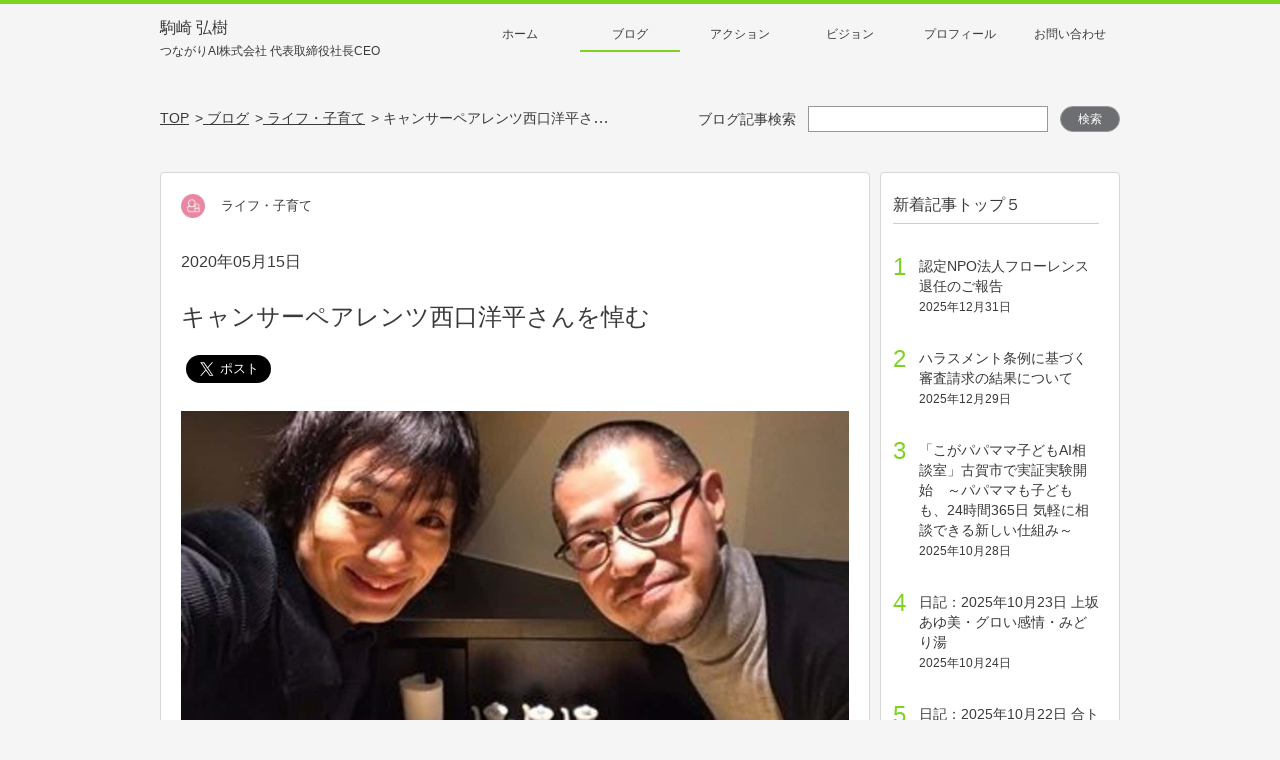

--- FILE ---
content_type: text/html; charset=UTF-8
request_url: https://www.komazaki.net/activity/2020/05/post10547/
body_size: 15918
content:
<!DOCTYPE HTML>
<html lang="ja" prefix="og: http://ogp.me/ns#"><head>
	<meta charset="UTF-8">
	<title>キャンサーペアレンツ西口洋平さんを悼む | 親子の課題を解決する社会起業家│駒崎弘樹公式サイト</title>
	<meta name="viewport" content="width=device-width,initial-scale=1">
    <meta http-equiv="X-UA-Compatible" content="IE=edge">
    <script type="text/javascript" src="https://www.komazaki.net/wp-content/themes/komazaki/assets/vendors/ua-parser/ua-parser.min.js"></script>
	<script defer src="https://use.fontawesome.com/releases/v5.0.6/js/all.js"></script>
	<script type="text/javascript">
	var uaparser = new UAParser();
    var playTopVideo = true,
        contentWidth = 1040;
    var ua = uaparser.getResult();
    if(ua.os.name == "iOS" && parseInt(ua.os.version.split(".")[0]) < 10){
        playTopVideo = false;
    }else if(ua.os.name == "Android" && parseInt(ua.os.version.split(".")[0]) < 5){
        playTopVideo = false;
    }else if((ua.os.name == "Android" || ua.os.name == "iOS") && (ua.browser.name.lastIndexOf('Chrome', 0) === 0)){
        if(ua.browser.version.split(".")[0] < 53){
            playTopVideo = false;
        }
    }
    var isTablet = (ua.device.type == "tablet") ? true : false;
    function updateViewport(){
        var viewportContent;
        if(!isTablet){
            return
        }
        var w = window.outerWidth;
        if(w < contentWidth){
            viewportContent = "width="+contentWidth;
        }else{
            viewportContent = "width=device-width,initial-scale=1";
        }
        document.querySelector("meta[name='viewport']").setAttribute("content", viewportContent);
    }
    if(isTablet){
        //イベントハンドラ登録
        window.addEventListener("resize", updateViewport, false);
        window.addEventListener("orientationchange", updateViewport, false);
        //初回イベント強制発動
        var ev = document.createEvent("UIEvent");
        ev.initEvent("resize", true, true)
        window.dispatchEvent(ev);
    }

    </script>
    <!-- Google Tag Manager -->
    <!-- UA -->
    <script>(function(w,d,s,l,i){w[l]=w[l]||[];w[l].push({'gtm.start':
    new Date().getTime(),event:'gtm.js'});var f=d.getElementsByTagName(s)[0],
    j=d.createElement(s),dl=l!='dataLayer'?'&l='+l:'';j.async=true;j.src=
    'https://www.googletagmanager.com/gtm.js?id='+i+dl;f.parentNode.insertBefore(j,f);
    })(window,document,'script','dataLayer','GTM-PBFKPV');</script>

    <script>(function(w,d,s,l,i){w[l]=w[l]||[];w[l].push({'gtm.start':
    new Date().getTime(),event:'gtm.js'});var f=d.getElementsByTagName(s)[0],
    j=d.createElement(s),dl=l!='dataLayer'?'&l='+l:'';j.async=true;j.src=
    'https://www.googletagmanager.com/gtm.js?id='+i+dl;f.parentNode.insertBefore(j,f);
    })(window,document,'script','dataLayer','GTM-WVZLD5V');</script>
    <!-- End Google Tag Manager -->

    <link rel="apple-touch-icon" sizes="57x57" href="https://www.komazaki.net/wp-content/themes/komazaki/assets/favico/apple-icon-57x57.png">
    <link rel="apple-touch-icon" sizes="60x60" href="https://www.komazaki.net/wp-content/themes/komazaki/assets/favico/apple-icon-60x60.png">
    <link rel="apple-touch-icon" sizes="72x72" href="https://www.komazaki.net/wp-content/themes/komazaki/assets/favico/apple-icon-72x72.png">
    <link rel="apple-touch-icon" sizes="76x76" href="https://www.komazaki.net/wp-content/themes/komazaki/assets/favico/apple-icon-76x76.png">
    <link rel="apple-touch-icon" sizes="114x114" href="https://www.komazaki.net/wp-content/themes/komazaki/assets/favico/apple-icon-114x114.png">
    <link rel="apple-touch-icon" sizes="120x120" href="https://www.komazaki.net/wp-content/themes/komazaki/assets/favico/apple-icon-120x120.png">
    <link rel="apple-touch-icon" sizes="144x144" href="https://www.komazaki.net/wp-content/themes/komazaki/assets/favico/apple-icon-144x144.png">
    <link rel="apple-touch-icon" sizes="152x152" href="https://www.komazaki.net/wp-content/themes/komazaki/assets/favico/apple-icon-152x152.png">
    <link rel="apple-touch-icon" sizes="180x180" href="https://www.komazaki.net/wp-content/themes/komazaki/assets/favico/apple-icon-180x180.png">
    <link rel="icon" type="image/png" sizes="192x192"  href="https://www.komazaki.net/wp-content/themes/komazaki/assets/favico/android-icon-192x192.png">
    <link rel="icon" type="image/png" sizes="32x32" href="https://www.komazaki.net/wp-content/themes/komazaki/assets/favico/favicon-32x32.png">
    <link rel="icon" type="image/png" sizes="96x96" href="https://www.komazaki.net/wp-content/themes/komazaki/assets/favico/favicon-96x96.png">
    <link rel="icon" type="image/png" sizes="16x16" href="https://www.komazaki.net/wp-content/themes/komazaki/assets/favico/favicon-16x16.png">
    <meta name="msapplication-TileColor" content="#ffffff">
    <meta name="msapplication-TileImage" content="https://www.komazaki.net/wp-content/themes/komazaki/assets/favico/ms-icon-144x144.png">
    <meta name="theme-color" content="#ffffff">
<meta name='robots' content='max-image-preview:large' />
	<style>img:is([sizes="auto" i], [sizes^="auto," i]) { contain-intrinsic-size: 3000px 1500px }</style>
	<meta name="keywords" content="西口洋平" />
<meta name="description" content="子育て世代のがん患者の交流の場などを運営する「キャンサーペアレンツ」の代表理事、西口洋平さんのメンターになったのは今年の1月でした。" />
<meta name="robots" content="index" />
<meta property="og:title" content="キャンサーペアレンツ西口洋平さんを悼む" />
<meta property="og:type" content="article" />
<meta property="og:description" content="子育て世代のがん患者の交流の場などを運営する「キャンサーペアレンツ」の代表理事、西口洋平さんのメンターになったのは今年の1月でした。" />
<meta property="og:url" content="https://www.komazaki.net/activity/2020/05/post10547/" />
<meta property="og:image" content="https://www.komazaki.net/wp-content/uploads/2020/05/9788b2886b97106bd852db3101427b2f.jpeg" />
<meta property="og:locale" content="ja_JP" />
<meta property="og:site_name" content="親子の課題を解決する社会起業家│駒崎弘樹公式サイト" />
<link href="https://plus.google.com/" rel="publisher" />
<script type="text/javascript">
/* <![CDATA[ */
window._wpemojiSettings = {"baseUrl":"https:\/\/s.w.org\/images\/core\/emoji\/16.0.1\/72x72\/","ext":".png","svgUrl":"https:\/\/s.w.org\/images\/core\/emoji\/16.0.1\/svg\/","svgExt":".svg","source":{"concatemoji":"https:\/\/www.komazaki.net\/wp-includes\/js\/wp-emoji-release.min.js?ver=6.8.3"}};
/*! This file is auto-generated */
!function(s,n){var o,i,e;function c(e){try{var t={supportTests:e,timestamp:(new Date).valueOf()};sessionStorage.setItem(o,JSON.stringify(t))}catch(e){}}function p(e,t,n){e.clearRect(0,0,e.canvas.width,e.canvas.height),e.fillText(t,0,0);var t=new Uint32Array(e.getImageData(0,0,e.canvas.width,e.canvas.height).data),a=(e.clearRect(0,0,e.canvas.width,e.canvas.height),e.fillText(n,0,0),new Uint32Array(e.getImageData(0,0,e.canvas.width,e.canvas.height).data));return t.every(function(e,t){return e===a[t]})}function u(e,t){e.clearRect(0,0,e.canvas.width,e.canvas.height),e.fillText(t,0,0);for(var n=e.getImageData(16,16,1,1),a=0;a<n.data.length;a++)if(0!==n.data[a])return!1;return!0}function f(e,t,n,a){switch(t){case"flag":return n(e,"\ud83c\udff3\ufe0f\u200d\u26a7\ufe0f","\ud83c\udff3\ufe0f\u200b\u26a7\ufe0f")?!1:!n(e,"\ud83c\udde8\ud83c\uddf6","\ud83c\udde8\u200b\ud83c\uddf6")&&!n(e,"\ud83c\udff4\udb40\udc67\udb40\udc62\udb40\udc65\udb40\udc6e\udb40\udc67\udb40\udc7f","\ud83c\udff4\u200b\udb40\udc67\u200b\udb40\udc62\u200b\udb40\udc65\u200b\udb40\udc6e\u200b\udb40\udc67\u200b\udb40\udc7f");case"emoji":return!a(e,"\ud83e\udedf")}return!1}function g(e,t,n,a){var r="undefined"!=typeof WorkerGlobalScope&&self instanceof WorkerGlobalScope?new OffscreenCanvas(300,150):s.createElement("canvas"),o=r.getContext("2d",{willReadFrequently:!0}),i=(o.textBaseline="top",o.font="600 32px Arial",{});return e.forEach(function(e){i[e]=t(o,e,n,a)}),i}function t(e){var t=s.createElement("script");t.src=e,t.defer=!0,s.head.appendChild(t)}"undefined"!=typeof Promise&&(o="wpEmojiSettingsSupports",i=["flag","emoji"],n.supports={everything:!0,everythingExceptFlag:!0},e=new Promise(function(e){s.addEventListener("DOMContentLoaded",e,{once:!0})}),new Promise(function(t){var n=function(){try{var e=JSON.parse(sessionStorage.getItem(o));if("object"==typeof e&&"number"==typeof e.timestamp&&(new Date).valueOf()<e.timestamp+604800&&"object"==typeof e.supportTests)return e.supportTests}catch(e){}return null}();if(!n){if("undefined"!=typeof Worker&&"undefined"!=typeof OffscreenCanvas&&"undefined"!=typeof URL&&URL.createObjectURL&&"undefined"!=typeof Blob)try{var e="postMessage("+g.toString()+"("+[JSON.stringify(i),f.toString(),p.toString(),u.toString()].join(",")+"));",a=new Blob([e],{type:"text/javascript"}),r=new Worker(URL.createObjectURL(a),{name:"wpTestEmojiSupports"});return void(r.onmessage=function(e){c(n=e.data),r.terminate(),t(n)})}catch(e){}c(n=g(i,f,p,u))}t(n)}).then(function(e){for(var t in e)n.supports[t]=e[t],n.supports.everything=n.supports.everything&&n.supports[t],"flag"!==t&&(n.supports.everythingExceptFlag=n.supports.everythingExceptFlag&&n.supports[t]);n.supports.everythingExceptFlag=n.supports.everythingExceptFlag&&!n.supports.flag,n.DOMReady=!1,n.readyCallback=function(){n.DOMReady=!0}}).then(function(){return e}).then(function(){var e;n.supports.everything||(n.readyCallback(),(e=n.source||{}).concatemoji?t(e.concatemoji):e.wpemoji&&e.twemoji&&(t(e.twemoji),t(e.wpemoji)))}))}((window,document),window._wpemojiSettings);
/* ]]> */
</script>
<style id='wp-emoji-styles-inline-css' type='text/css'>

	img.wp-smiley, img.emoji {
		display: inline !important;
		border: none !important;
		box-shadow: none !important;
		height: 1em !important;
		width: 1em !important;
		margin: 0 0.07em !important;
		vertical-align: -0.1em !important;
		background: none !important;
		padding: 0 !important;
	}
</style>
<link rel='stylesheet' id='wp-block-library-css' href='https://www.komazaki.net/wp-includes/css/dist/block-library/style.min.css?ver=6.8.3' type='text/css' media='all' />
<style id='classic-theme-styles-inline-css' type='text/css'>
/*! This file is auto-generated */
.wp-block-button__link{color:#fff;background-color:#32373c;border-radius:9999px;box-shadow:none;text-decoration:none;padding:calc(.667em + 2px) calc(1.333em + 2px);font-size:1.125em}.wp-block-file__button{background:#32373c;color:#fff;text-decoration:none}
</style>
<style id='global-styles-inline-css' type='text/css'>
:root{--wp--preset--aspect-ratio--square: 1;--wp--preset--aspect-ratio--4-3: 4/3;--wp--preset--aspect-ratio--3-4: 3/4;--wp--preset--aspect-ratio--3-2: 3/2;--wp--preset--aspect-ratio--2-3: 2/3;--wp--preset--aspect-ratio--16-9: 16/9;--wp--preset--aspect-ratio--9-16: 9/16;--wp--preset--color--black: #000000;--wp--preset--color--cyan-bluish-gray: #abb8c3;--wp--preset--color--white: #ffffff;--wp--preset--color--pale-pink: #f78da7;--wp--preset--color--vivid-red: #cf2e2e;--wp--preset--color--luminous-vivid-orange: #ff6900;--wp--preset--color--luminous-vivid-amber: #fcb900;--wp--preset--color--light-green-cyan: #7bdcb5;--wp--preset--color--vivid-green-cyan: #00d084;--wp--preset--color--pale-cyan-blue: #8ed1fc;--wp--preset--color--vivid-cyan-blue: #0693e3;--wp--preset--color--vivid-purple: #9b51e0;--wp--preset--gradient--vivid-cyan-blue-to-vivid-purple: linear-gradient(135deg,rgba(6,147,227,1) 0%,rgb(155,81,224) 100%);--wp--preset--gradient--light-green-cyan-to-vivid-green-cyan: linear-gradient(135deg,rgb(122,220,180) 0%,rgb(0,208,130) 100%);--wp--preset--gradient--luminous-vivid-amber-to-luminous-vivid-orange: linear-gradient(135deg,rgba(252,185,0,1) 0%,rgba(255,105,0,1) 100%);--wp--preset--gradient--luminous-vivid-orange-to-vivid-red: linear-gradient(135deg,rgba(255,105,0,1) 0%,rgb(207,46,46) 100%);--wp--preset--gradient--very-light-gray-to-cyan-bluish-gray: linear-gradient(135deg,rgb(238,238,238) 0%,rgb(169,184,195) 100%);--wp--preset--gradient--cool-to-warm-spectrum: linear-gradient(135deg,rgb(74,234,220) 0%,rgb(151,120,209) 20%,rgb(207,42,186) 40%,rgb(238,44,130) 60%,rgb(251,105,98) 80%,rgb(254,248,76) 100%);--wp--preset--gradient--blush-light-purple: linear-gradient(135deg,rgb(255,206,236) 0%,rgb(152,150,240) 100%);--wp--preset--gradient--blush-bordeaux: linear-gradient(135deg,rgb(254,205,165) 0%,rgb(254,45,45) 50%,rgb(107,0,62) 100%);--wp--preset--gradient--luminous-dusk: linear-gradient(135deg,rgb(255,203,112) 0%,rgb(199,81,192) 50%,rgb(65,88,208) 100%);--wp--preset--gradient--pale-ocean: linear-gradient(135deg,rgb(255,245,203) 0%,rgb(182,227,212) 50%,rgb(51,167,181) 100%);--wp--preset--gradient--electric-grass: linear-gradient(135deg,rgb(202,248,128) 0%,rgb(113,206,126) 100%);--wp--preset--gradient--midnight: linear-gradient(135deg,rgb(2,3,129) 0%,rgb(40,116,252) 100%);--wp--preset--font-size--small: 13px;--wp--preset--font-size--medium: 20px;--wp--preset--font-size--large: 36px;--wp--preset--font-size--x-large: 42px;--wp--preset--spacing--20: 0.44rem;--wp--preset--spacing--30: 0.67rem;--wp--preset--spacing--40: 1rem;--wp--preset--spacing--50: 1.5rem;--wp--preset--spacing--60: 2.25rem;--wp--preset--spacing--70: 3.38rem;--wp--preset--spacing--80: 5.06rem;--wp--preset--shadow--natural: 6px 6px 9px rgba(0, 0, 0, 0.2);--wp--preset--shadow--deep: 12px 12px 50px rgba(0, 0, 0, 0.4);--wp--preset--shadow--sharp: 6px 6px 0px rgba(0, 0, 0, 0.2);--wp--preset--shadow--outlined: 6px 6px 0px -3px rgba(255, 255, 255, 1), 6px 6px rgba(0, 0, 0, 1);--wp--preset--shadow--crisp: 6px 6px 0px rgba(0, 0, 0, 1);}:where(.is-layout-flex){gap: 0.5em;}:where(.is-layout-grid){gap: 0.5em;}body .is-layout-flex{display: flex;}.is-layout-flex{flex-wrap: wrap;align-items: center;}.is-layout-flex > :is(*, div){margin: 0;}body .is-layout-grid{display: grid;}.is-layout-grid > :is(*, div){margin: 0;}:where(.wp-block-columns.is-layout-flex){gap: 2em;}:where(.wp-block-columns.is-layout-grid){gap: 2em;}:where(.wp-block-post-template.is-layout-flex){gap: 1.25em;}:where(.wp-block-post-template.is-layout-grid){gap: 1.25em;}.has-black-color{color: var(--wp--preset--color--black) !important;}.has-cyan-bluish-gray-color{color: var(--wp--preset--color--cyan-bluish-gray) !important;}.has-white-color{color: var(--wp--preset--color--white) !important;}.has-pale-pink-color{color: var(--wp--preset--color--pale-pink) !important;}.has-vivid-red-color{color: var(--wp--preset--color--vivid-red) !important;}.has-luminous-vivid-orange-color{color: var(--wp--preset--color--luminous-vivid-orange) !important;}.has-luminous-vivid-amber-color{color: var(--wp--preset--color--luminous-vivid-amber) !important;}.has-light-green-cyan-color{color: var(--wp--preset--color--light-green-cyan) !important;}.has-vivid-green-cyan-color{color: var(--wp--preset--color--vivid-green-cyan) !important;}.has-pale-cyan-blue-color{color: var(--wp--preset--color--pale-cyan-blue) !important;}.has-vivid-cyan-blue-color{color: var(--wp--preset--color--vivid-cyan-blue) !important;}.has-vivid-purple-color{color: var(--wp--preset--color--vivid-purple) !important;}.has-black-background-color{background-color: var(--wp--preset--color--black) !important;}.has-cyan-bluish-gray-background-color{background-color: var(--wp--preset--color--cyan-bluish-gray) !important;}.has-white-background-color{background-color: var(--wp--preset--color--white) !important;}.has-pale-pink-background-color{background-color: var(--wp--preset--color--pale-pink) !important;}.has-vivid-red-background-color{background-color: var(--wp--preset--color--vivid-red) !important;}.has-luminous-vivid-orange-background-color{background-color: var(--wp--preset--color--luminous-vivid-orange) !important;}.has-luminous-vivid-amber-background-color{background-color: var(--wp--preset--color--luminous-vivid-amber) !important;}.has-light-green-cyan-background-color{background-color: var(--wp--preset--color--light-green-cyan) !important;}.has-vivid-green-cyan-background-color{background-color: var(--wp--preset--color--vivid-green-cyan) !important;}.has-pale-cyan-blue-background-color{background-color: var(--wp--preset--color--pale-cyan-blue) !important;}.has-vivid-cyan-blue-background-color{background-color: var(--wp--preset--color--vivid-cyan-blue) !important;}.has-vivid-purple-background-color{background-color: var(--wp--preset--color--vivid-purple) !important;}.has-black-border-color{border-color: var(--wp--preset--color--black) !important;}.has-cyan-bluish-gray-border-color{border-color: var(--wp--preset--color--cyan-bluish-gray) !important;}.has-white-border-color{border-color: var(--wp--preset--color--white) !important;}.has-pale-pink-border-color{border-color: var(--wp--preset--color--pale-pink) !important;}.has-vivid-red-border-color{border-color: var(--wp--preset--color--vivid-red) !important;}.has-luminous-vivid-orange-border-color{border-color: var(--wp--preset--color--luminous-vivid-orange) !important;}.has-luminous-vivid-amber-border-color{border-color: var(--wp--preset--color--luminous-vivid-amber) !important;}.has-light-green-cyan-border-color{border-color: var(--wp--preset--color--light-green-cyan) !important;}.has-vivid-green-cyan-border-color{border-color: var(--wp--preset--color--vivid-green-cyan) !important;}.has-pale-cyan-blue-border-color{border-color: var(--wp--preset--color--pale-cyan-blue) !important;}.has-vivid-cyan-blue-border-color{border-color: var(--wp--preset--color--vivid-cyan-blue) !important;}.has-vivid-purple-border-color{border-color: var(--wp--preset--color--vivid-purple) !important;}.has-vivid-cyan-blue-to-vivid-purple-gradient-background{background: var(--wp--preset--gradient--vivid-cyan-blue-to-vivid-purple) !important;}.has-light-green-cyan-to-vivid-green-cyan-gradient-background{background: var(--wp--preset--gradient--light-green-cyan-to-vivid-green-cyan) !important;}.has-luminous-vivid-amber-to-luminous-vivid-orange-gradient-background{background: var(--wp--preset--gradient--luminous-vivid-amber-to-luminous-vivid-orange) !important;}.has-luminous-vivid-orange-to-vivid-red-gradient-background{background: var(--wp--preset--gradient--luminous-vivid-orange-to-vivid-red) !important;}.has-very-light-gray-to-cyan-bluish-gray-gradient-background{background: var(--wp--preset--gradient--very-light-gray-to-cyan-bluish-gray) !important;}.has-cool-to-warm-spectrum-gradient-background{background: var(--wp--preset--gradient--cool-to-warm-spectrum) !important;}.has-blush-light-purple-gradient-background{background: var(--wp--preset--gradient--blush-light-purple) !important;}.has-blush-bordeaux-gradient-background{background: var(--wp--preset--gradient--blush-bordeaux) !important;}.has-luminous-dusk-gradient-background{background: var(--wp--preset--gradient--luminous-dusk) !important;}.has-pale-ocean-gradient-background{background: var(--wp--preset--gradient--pale-ocean) !important;}.has-electric-grass-gradient-background{background: var(--wp--preset--gradient--electric-grass) !important;}.has-midnight-gradient-background{background: var(--wp--preset--gradient--midnight) !important;}.has-small-font-size{font-size: var(--wp--preset--font-size--small) !important;}.has-medium-font-size{font-size: var(--wp--preset--font-size--medium) !important;}.has-large-font-size{font-size: var(--wp--preset--font-size--large) !important;}.has-x-large-font-size{font-size: var(--wp--preset--font-size--x-large) !important;}
:where(.wp-block-post-template.is-layout-flex){gap: 1.25em;}:where(.wp-block-post-template.is-layout-grid){gap: 1.25em;}
:where(.wp-block-columns.is-layout-flex){gap: 2em;}:where(.wp-block-columns.is-layout-grid){gap: 2em;}
:root :where(.wp-block-pullquote){font-size: 1.5em;line-height: 1.6;}
</style>
<link rel='stylesheet' id='ez-toc-css' href='https://www.komazaki.net/wp-content/plugins/easy-table-of-contents/assets/css/screen.min.css?ver=2.0.80' type='text/css' media='all' />
<style id='ez-toc-inline-css' type='text/css'>
div#ez-toc-container .ez-toc-title {font-size: 120%;}div#ez-toc-container .ez-toc-title {font-weight: 500;}div#ez-toc-container ul li , div#ez-toc-container ul li a {font-size: 95%;}div#ez-toc-container ul li , div#ez-toc-container ul li a {font-weight: 500;}div#ez-toc-container nav ul ul li {font-size: 90%;}.ez-toc-box-title {font-weight: bold; margin-bottom: 10px; text-align: center; text-transform: uppercase; letter-spacing: 1px; color: #666; padding-bottom: 5px;position:absolute;top:-4%;left:5%;background-color: inherit;transition: top 0.3s ease;}.ez-toc-box-title.toc-closed {top:-25%;}
.ez-toc-container-direction {direction: ltr;}.ez-toc-counter ul{counter-reset: item ;}.ez-toc-counter nav ul li a::before {content: counters(item, '.', decimal) '. ';display: inline-block;counter-increment: item;flex-grow: 0;flex-shrink: 0;margin-right: .2em; float: left; }.ez-toc-widget-direction {direction: ltr;}.ez-toc-widget-container ul{counter-reset: item ;}.ez-toc-widget-container nav ul li a::before {content: counters(item, '.', decimal) '. ';display: inline-block;counter-increment: item;flex-grow: 0;flex-shrink: 0;margin-right: .2em; float: left; }
</style>
<link rel='stylesheet' id='site-css-css' href='https://www.komazaki.net/wp-content/themes/komazaki/style.css?ver=20250515054511' type='text/css' media='all' />
<script type="text/javascript" src="https://www.komazaki.net/wp-includes/js/jquery/jquery.min.js?ver=3.7.1" id="jquery-core-js"></script>
<script type="text/javascript" src="https://www.komazaki.net/wp-includes/js/jquery/jquery-migrate.min.js?ver=3.4.1" id="jquery-migrate-js"></script>
<link rel="https://api.w.org/" href="https://www.komazaki.net/wp-json/" /><link rel="alternate" title="JSON" type="application/json" href="https://www.komazaki.net/wp-json/wp/v2/posts/10547" /><link rel="EditURI" type="application/rsd+xml" title="RSD" href="https://www.komazaki.net/xmlrpc.php?rsd" />
<meta name="generator" content="WordPress 6.8.3" />
<link rel="canonical" href="https://www.komazaki.net/activity/2020/05/post10547/" />
<link rel='shortlink' href='https://www.komazaki.net/?p=10547' />
<link rel="alternate" title="oEmbed (JSON)" type="application/json+oembed" href="https://www.komazaki.net/wp-json/oembed/1.0/embed?url=https%3A%2F%2Fwww.komazaki.net%2Factivity%2F2020%2F05%2Fpost10547%2F" />
<link rel="alternate" title="oEmbed (XML)" type="text/xml+oembed" href="https://www.komazaki.net/wp-json/oembed/1.0/embed?url=https%3A%2F%2Fwww.komazaki.net%2Factivity%2F2020%2F05%2Fpost10547%2F&#038;format=xml" />
	<style type="text/css" id="xeory_extension-header-css">
	
	
	</style>
	
</head>

<body class="wp-singular post-template-default single single-post postid-10547 single-format-standard wp-theme-xeory_extension wp-child-theme-komazaki  default" itemschope="itemscope" itemtype="http://schema.org/WebPage">

<!-- Google Tag Manager (noscript) -->
<!-- UA -->
<noscript><iframe src="https://www.googletagmanager.com/ns.html?id=GTM-PBFKPV"
height="0" width="0" style="display:none;visibility:hidden"></iframe></noscript>

<noscript><iframe src="https://www.googletagmanager.com/ns.html?id=GTM-WVZLD5V"
height="0" width="0" style="display:none;visibility:hidden"></iframe></noscript>
<!-- End Google Tag Manager (noscript) -->

  <div id="fb-root"></div>
<script>(function(d, s, id) {
  var js, fjs = d.getElementsByTagName(s)[0];
  if (d.getElementById(id)) return;
  js = d.createElement(s); js.id = id;
  js.src = "//connect.facebook.net/ja_JP/sdk.js#xfbml=1&version=v2.8&appId=";
  fjs.parentNode.insertBefore(js, fjs);
}(document, 'script', 'facebook-jssdk'));</script>
<div class="wrapper">
<div id="headerWrap" class="kv__wrap  kv__blog kv__article">
    <header>
        <div class="header__block inner">
                        <p class="header__title">
                            <a href="/">駒崎 弘樹<br><span class="header__title--small">つながりAI株式会社 代表取締役社長CEO</span></a>
                        </p>
                        <nav class="gnav">
                <div class="gnav__inner--pc">
                    <ul class="main-menu"><li><a href="/">ホーム</a></li>
<li class="activity"><a class='active' href="/activity/">ブログ</a></li>
<li class="action"><a href="/action/">アクション</a></li>
<li class="vision"><a href="/vision/">ビジョン</a></li>
<li class="profile"><a href="/profile/">プロフィール</a></li>
<li><a target="_blank" href="https://docs.google.com/forms/d/e/1FAIpQLSdrCC5q_ZhyFBa97aduSV9UNYP7QpdPI-SPVBvsiXybU-_IHA/viewform">お問い合わせ</a></li>
</ul>                </div>
                <div class="gnav__btn">
                    <p class="sp">メニュー</p>
                </div>
                <div class="sp gnav__inner--sp main-menu__box">
                    <p class="gnav__heading">駒崎 弘樹<br><span class="gnav__heading--small">AIで社会課題を解決する</span></p>
                    <div class="gnav__innerBtn top">
                        <a href="/"><p>トップページ</p></a>
                    </div>
                    <div class="gnav__innerBox">
                        <form method="get" action="/" class="search__box">
                            <input type="text" name="s" class="search__input" value="">
                            <button type="submit" class="search__submitBtn"><img src="https://www.komazaki.net/wp-content/themes/komazaki/assets/images/common/icon_menu_search.png"></button>
                        </form>
                        <ul class="main-menu--sp">
                            <li class="blog"><a href="/activity/">ブログ</a></li>
                            <li class="profile"><a href="/profile/">プロフィール</a></li>
                            <li class="vision"><a href="/vision/">ビジョン</a></li>
                            <li class="action"><a href="/action/">アクション</a></li>
                            <li class="privacy"><a href="/privacy/">プライバシーポリシー</a></li>
                            <li class="about"><a href="/about/">サイトについて</a></li>
                            <li class="contact"><a href="https://docs.google.com/forms/d/e/1FAIpQLSdrCC5q_ZhyFBa97aduSV9UNYP7QpdPI-SPVBvsiXybU-_IHA/viewform" target="_blank">お問い合わせ</a></li>
                        </ul>
                    </div>
                    <div class="main-menu__closeBtn">
                        <p>メニューを閉じる</p>
                    </div>
                </div>
            </nav>
        </div>
    </header>

    <!-- Main Visual & Breadcrumbs -->
    <div class="kv__block">
        
        
        
        
                <div class="inner navigation__box">
            <ul class="breadclub__box"><li itemscope="itemscope" itemtype="http://data-vocabulary.org/Breadcrumb"><a href="/" itemprop="url"><span itemprop="title">TOP</span></a></li><li itemscope="itemscope" itemtype="http://data-vocabulary.org/Breadcrumb"><a href="/activity/" itemprop="url"><span itemprop="title">&nbsp;ブログ</span></a></li><li itemscope="itemscope" itemtype="http://data-vocabulary.org/Breadcrumb"><a href="/activity/category/life/" itemprop="url"><span itemprop="title">&nbsp;ライフ・子育て</span></a></li><li>&nbsp;キャンサーペアレンツ西口洋平さんを悼む</li></ul>                        <form method="get" action="/" class="search__box">
                <label for="keywords-search">ブログ記事検索</label>
                <input id="keywords-search" type="text" name="s" class="search__input" value="">
                <button type="submit" class="search__submitBtn">検索</button>
            </form>
            		</div>
            </div>
    <!-- END Main Visual -->
</div>

<script> var is_front = false; </script>


<main class="article__contentsWrap">
<div class="inner">
	<div class="article__col--main" itemprop="mainContentOfPage" itemscope="itemscope" itemtype="http://schema.org/Blog">
                    
        		<!-- 記事本文 -->
				<article class="box blog__content" id="post-10547" itemscope="itemscope" itemtype="http://schema.org/BlogPosting">
			<div class="article__catBox">
				<span class="sp blog-title">駒崎 弘樹 公式ブログ</span>
				<span class="cat-base life">
                    ライフ・子育て                </span>
			</div>
			<time itemprop="datePublished" datetime="2020-05-15T09:05:20+09:00">2020年05月15日</time>
			<h1 class="article__title">キャンサーペアレンツ西口洋平さんを悼む</h1>
			<div class="article__shareBtn">
                				<!-- facebook -->
				<div class="fb-like" data-href="https://www.komazaki.net/activity/2020/05/post10547/" data-layout="button_count" data-action="like" data-size="large" data-show-faces="true" data-share="true"></div>

				<!-- twitter -->
				<a href="https://twitter.com/share" class="twitter-share-button" data-size="large">Tweet</a><script>!function(d,s,id){var js,fjs=d.getElementsByTagName(s)[0],p=/^http:/.test(d.location)?'http':'https';if(!d.getElementById(id)){js=d.createElement(s);js.id=id;js.src=p+'://platform.twitter.com/widgets.js';fjs.parentNode.insertBefore(js,fjs);}}(document, 'script', 'twitter-wjs');</script>

				<!-- hatena -->
				<a href="http://b.hatena.ne.jp/entry/" class="hatena-bookmark-button" data-hatena-bookmark-layout="touch" data-hatena-bookmark-width="60" data-hatena-bookmark-height="28" title="このエントリーをはてなブックマークに追加"><img src="https://b.st-hatena.com/images/entry-button/button-only@2x.png" alt="このエントリーをはてなブックマークに追加" width="20" height="20" style="border: none;" /></a><script type="text/javascript" src="https://b.st-hatena.com/js/bookmark_button.js" charset="utf-8" async="async"></script>

				<!-- pocket -->
				<!--<a data-pocket-label="pocket" data-pocket-count="none" class="pocket-btn" data-lang="en"></a>-->
<!--<script type="text/javascript">!function(d,i){if(!d.getElementById(i)){var j=d.createElement("script");j.id=i;j.src="https://widgets.getpocket.com/v1/j/btn.js?v=1";var w=d.getElementById(i);d.body.appendChild(j);}}(document,"pocket-btn-js");</script>-->
			</div>
			<div class="article__contents" itemprop="text">
                <img fetchpriority="high" decoding="async" class="alignnone size-full wp-image-10548" src="https://www.komazaki.net/wp-content/uploads/2020/05/9788b2886b97106bd852db3101427b2f.jpeg" alt="" width="1280" height="668" />
<p>「ああ、ついにこの時が来てしまったのか」</p>
<p>&nbsp;</p>
<p>　西口さんの死を聞いた時に思った。</p>
<p>&nbsp;</p>
<p>　モルヒネで痛みを和らげながらTwitterで気丈に振舞う彼を見ていたから、体調が芳しくないことは知っていた。</p>
<p>&nbsp;</p>
<p>　それでも、何となくまた会えるんじゃないか、という根拠の無い期待。</p>
<p>&nbsp;</p>
<p>　余命数ヶ月って言われたけど、それから何年も経ってるんですけどね、なんて言いそうな人だったから。</p>
<p>&nbsp;</p>
<p>☆★☆★</p>
<p>　朝日新聞デジタルのLINEにも、「40歳で死去」と彼の顔があった。</p>
<img decoding="async" class="alignnone size-full wp-image-10549" src="https://www.komazaki.net/wp-content/uploads/2020/05/e89645650f48654f7e731ddd60821820.jpg" alt="" width="1242" height="2208" />
<p>&nbsp;</p>
<p>　コンパクトによくまとまっているので、引用したい。</p>
<blockquote>
<p>子育て世代のがん患者の交流の場などを運営する一般社団法人「キャンサーペアレンツ」の代表理事で、胆管がんをわずらっていた西口洋平さんが8日、40歳で死去した。葬儀・告別式は親族で行った。</p>
<p> 2015年、人材会社の営業マンだった35歳のとき、ステージ4の胆管がんで完治は難しいと告げられた。6歳の娘にどう伝えれば良いか悩み、仕事、お金など不安は尽きなかったが、同じ年代や立場の人とつながれず、孤独だった。</p>
<p> 翌年4月、インターネット上で子どもを持つがん患者がつながるサイト「キャンサーペアレンツ」を開設。その後、一般社団法人を設立し、抗がん剤などの治療を受けながら、ネット上や催しで交流の場を運営し、会員数は3600人を超えた。SNSなどでも発信をしつつ、企業や研究機関の調査への協力、「治療と仕事の両立」「がん教育」といったテーマでの講演など、活動の幅を広げた。</p>
</blockquote>
<p>&nbsp;</p>
<p>　そう、自らがんを患いながら、同じような境遇のパパママたちを繋げ、助け合うコミュニティを創った人だった。</p>
<p>&nbsp;</p>
<p>　でも、この短い業績紹介には収まらない魅力が、彼にはあった。</p>
<p>&nbsp;</p>
<p>
 ☆★☆★</p>
<p>　僕はSEA（ソーシャル・アントレプレナーズ・アソシエーション）の理事として、自らの経験に基づいて、スタートアップの社会起業家のメンターをしている。</p>
<p>&nbsp;</p>
<p>　今年の1月に同い年の西口さんのメンターに割り当てられた。彼とは以前からお互い何度もあって知っていたが、仕事の話をちゃんとするのは初めてだった。</p>
<p>&nbsp;</p>
<p>　彼との最初のメンタリング。</p>
<p>&nbsp;</p>
<p>　「僕はあと1年くらいしか生きられないと思うので、僕が死んだ後も組織が続き、困っているがんの親たちを支えられるようにしたいんです」</p>
<p>&nbsp;</p>
<p>　胸が突き刺された。</p>
<p>&nbsp;</p>
<p>　まさに、命を賭けた組織づくりだった。</p>
<p>&nbsp;</p>
<p>　でも彼は全く悲壮感は出さずに、飄々としていて、そしてよく笑った。まあ色々あるけど、それはそれってことで、みたいに。</p>
<p>&nbsp;</p>
<p>　僕たちは、創業者がいなくても、組織がどう創業者の精神を持ち続け、回っていけるのかの議論を重ねた。</p>
<p>&nbsp;</p>
<p>　正直に言うと、メンターとして何かを教えられた、なんて思っていない。</p>
<p>&nbsp;</p>
<p>　魂がぶつかり合うような対話の中で、僕が毎回教わっていた。</p>
<p>&nbsp;</p>
<p>　そして毎回僕は自分に問うた。</p>
<p>&nbsp;</p>
<p>　「自分の命があと1年だとして、後悔しない人生を俺は歩めているのか」と。</p>
<p>&nbsp;</p>
<p>　脂汗が背中を伝う中、自分から出てきた答えは、「否」だった。</p>
<p>&nbsp;</p>
<p>　映画の主人公のようなタフな大人になりたかったのに、鏡の前にいるのは、過ぎ去った過去への執着と、ままならない現在への不安を両脇に抱えた子どものようだった。</p>
<p>&nbsp;</p>
<p>　得られぬ自己実現への渇望。焦燥と自己嫌悪。責任と孤独。その円環をぐるぐると回り続ける自分が、後悔なき人生など、歩めているはずがない。</p>
<p>&nbsp;</p>
<p>　僕は西口さんに何かを語る資格があるのだろうか。</p>
<p>&nbsp;</p>
<p>　そう思いながら、対話を重ねた。</p>
<p>&nbsp;</p>
<p>★☆★☆</p>
<p>　しかしこの数ヶ月彼が体調を崩し、入院生活を送ることになり、メンタリングの機会を持つことはできなくなっていた。</p>
<p>&nbsp;</p>
<p>　そして5月13日の夜に彼とはもう、永遠にメンタリングはできなくなっていたことを知った。</p>
<p>&nbsp;</p>
<p>　その日はよく眠れず、次の日もいいようの無いダルさと憂鬱に苦しんだ。</p>
<p>&nbsp;</p>
<p>　家族や仕事仲間は全く悪くないけれど、世界がそうやって普通に回っていることも腹立たしく、そして無性に孤独だった。</p>
<p>&nbsp;</p>
<p>　何杯飲んでも酔えずに、どうしようもなくなって、生前の西口さんの呟きを見た。</p>
<p>&nbsp;</p>
<img decoding="async" class="alignnone size-full wp-image-10550" src="https://www.komazaki.net/wp-content/uploads/2020/05/cfb59e04d3de6cbbbe6adc67ab2fd3e1.png" alt="" width="893" height="290" />
<p>&nbsp;</p>
<p>　そこで「ああ、そうだった。そうだったんだ」と思わず言葉が口から溢れた。</p>
<p>&nbsp;</p>
<p>　そうだ、僕が鬱々と過ごした今日のこの日は、西口さんが生きたいと願った今日だったんだ。</p>
<p>&nbsp;</p>
<p>　明日は、限られた時間を生きようと彼が駆け抜けたかった明日なんだ。</p>
<p>&nbsp;</p>
<p>　だったら、こんな風に過ごしてちゃいけない。この日に、このかけがえのない人生の、命の破片にとてつもなく失礼じゃないか。</p>
<p>&nbsp;</p>
<p>　彼は、「自分の命を大事にしてほしい」と言った。</p>
<p>&nbsp;</p>
<p>　彼との対話の中で、僕は「自分の命があと1年だとして、自分は後悔なき人生を送れているのか」と問うた。でもその問い自体が間違っていたのではないか。</p>
<p>&nbsp;</p>
<p>　自分は生きている。彼が生きたかったこの日を。</p>
<p>&nbsp;</p>
<p>　後悔も焦燥も自己嫌悪も不安も孤独も、生あればこそ。それらもまた、掛け替えのない人生と命の一部で、それと共に生きるしかない。いや、それこそが僕の人生そのものであり僕自身なのだ。誰にどう思われようと、僕は僕の命を生き切るんだ。</p>
<p>&nbsp;</p>
<p>　その自由を僕は持っている。そして生きれなかった人々に対する責任をも。</p>
<p>&nbsp;</p>
<p>　そうだよ、西口さん、そんな当たり前のことを、どうして僕は気づかなかったのだろう。僕がメンターのつもりで、やっぱり教わってばかりだったね。</p>
<p>&nbsp;</p>
<p>　またいつか、僕が僕の人生を生き切った時に、逢えたら良いな。</p>
<p>&nbsp;</p>
<p>　きっとあなたは飄々として、笑って「遅いよ」って言いながら、出迎えてくれるんだと思う。</p>
<p>&nbsp;</p>
<p>　それまでは、どうか安らかに。</p>
			</div>
		</article>

		<!-- CTA -->
        
		<!-- シェアボタン -->
		<div class="article__shareBtn--bottom">
            			<!-- facebook -->
			<div class="fb-like" data-href="https://www.komazaki.net/activity/2020/05/post10547/" data-layout="button_count" data-action="like" data-size="large" data-show-faces="true" data-share="true"></div>

			<!-- twitter -->
			<a href="https://twitter.com/share" class="twitter-share-button" data-size="large">Tweet</a><script>!function(d,s,id){var js,fjs=d.getElementsByTagName(s)[0],p=/^http:/.test(d.location)?'http':'https';if(!d.getElementById(id)){js=d.createElement(s);js.id=id;js.src=p+'://platform.twitter.com/widgets.js';fjs.parentNode.insertBefore(js,fjs);}}(document, 'script', 'twitter-wjs');</script>

			<!-- hatena -->
			<a href="http://b.hatena.ne.jp/entry/" class="hatena-bookmark-button" data-hatena-bookmark-layout="touch" data-hatena-bookmark-width="60" data-hatena-bookmark-height="28" title="このエントリーをはてなブックマークに追加"><img src="https://b.st-hatena.com/images/entry-button/button-only@2x.png" alt="このエントリーをはてなブックマークに追加" width="20" height="20" style="border: none;" /></a><script type="text/javascript" src="https://b.st-hatena.com/js/bookmark_button.js" charset="utf-8" async="async"></script>

			<!-- pocket -->
			<!--<a data-pocket-label="pocket" data-pocket-count="none" class="pocket-btn" data-lang="en"></a>-->
<!--<script type="text/javascript">!function(d,i){if(!d.getElementById(i)){var j=d.createElement("script");j.id=i;j.src="https://widgets.getpocket.com/v1/j/btn.js?v=1";var w=d.getElementById(i);d.body.appendChild(j);}}(document,"pocket-btn-js");</script>-->
		</div>

		<!-- ページャー -->
		<div class="article__pagerBox">
							<a href="https://www.komazaki.net/activity/2020/06/post10634/" class="link__next" rel="next"><span class="pc">友の命日に呟く</span><span class="sp">次の記事</a>						
			<a href="/activity/" class="link__home"><span class="pc">HOME</span><span class="sp">ブログトップへ</span></a>
							<a href="https://www.komazaki.net/activity/2020/05/post10535/" class="link__prev" rel="prev"><span class="pc">公園・学校の再開に向けたロードマップを示して！と都議に要望しました</span><span class="sp">前の記事</a>						
		</div>

		<!-- 関連記事 -->
				<section class="related__articleBox pc">
			<h2>関連ブログ記事</h2>
			<div class="related__articleList">
				<div id="post-5555" class="article__block">
    <article>
    <a href="/activity/2015/08/004688/">
                <p class="cat-base cat-life">ライフ・子育て</p>
        <time>2015年08月16日</time>
        <h3 class="article__title">【プライベートメモ】夏休みと子ども</h3>
        <div class="article__imgBox" style="background-image:url('https://komazaki-exmedia.s3-ap-northeast-1.amazonaws.com/activity/assets_c/2015/08/2015-08-16%2012.56.43-thumb-600x800-1346.jpg');"></div>
                
    </a>
    </article>
</div><div id="post-15253" class="article__block">
    <article>
    <a href="/activity/2025/02/post15253/">
                <p class="cat-base cat-life">ライフ・子育て</p>
        <time>2025年02月16日</time>
        <h3 class="article__title">日記：2025年2月11日〜16日</h3>
        <div class="article__imgBox" style="background-image:url('https://www.komazaki.net/wp-content/uploads/2025/02/rectangle_large_type_2_b6c854c4fd017eade5795ac39f90859b-800x533.png');"></div>
                
    </a>
    </article>
</div><div id="post-5355" class="article__block">
    <article>
    <a href="/activity/2014/04/004465/">
                <p class="cat-base cat-life">ライフ・子育て</p>
        <time>2014年04月05日</time>
        <h3 class="article__title">乙武さんがグリーンバード新宿を発足しました！！</h3>
        <div class="article__imgBox" style="background-image:url('https://komazaki-exmedia.s3-ap-northeast-1.amazonaws.com/activity/assets_c/2014/04/s1081774635397-thumb-600x448-850.jpg');"></div>
                
    </a>
    </article>
</div><div id="post-5174" class="article__block">
    <article>
    <a href="/activity/2013/03/004276/">
                <p class="cat-base cat-life">ライフ・子育て</p>
        <time>2013年03月26日</time>
        <h3 class="article__title">乙武アニキに泣かされました</h3>
        <div class="article__imgBox" style="background-image:url('http://ecx.images-amazon.com/images/I/4131vsANASL.jpg');"></div>
                
    </a>
    </article>
</div>			</div>
		</section>
			</div>

	<div class="article__col--side" role="complementary" itemscope="itemscope" itemtype="http://schema.org/WPSideBar">
    		
        <section class="box blog__side pc">
            <h2>新着記事トップ５</h2>
		    <ul class="side__articleList">
                            <li>
                    <a href="/activity/2025/12/post15859/">
                        <span class="list__order">1</span>
                        <div class="list__posts">
                            <h3 class="list__title">認定NPO法人フローレンス退任のご報告</h3>
                            <time>2025年12月31日</time>
                        </div>
                    </a>
                </li>
                            <li>
                    <a href="/activity/2025/12/post15856/">
                        <span class="list__order">2</span>
                        <div class="list__posts">
                            <h3 class="list__title">ハラスメント条例に基づく審査請求の結果について</h3>
                            <time>2025年12月29日</time>
                        </div>
                    </a>
                </li>
                            <li>
                    <a href="/activity/2025/10/post15825/">
                        <span class="list__order">3</span>
                        <div class="list__posts">
                            <h3 class="list__title">「こがパパママ子どもAI相談室」古賀市で実証実験開始　～パパママも子どもも、24時間365日 気軽に相談できる新しい仕組み～</h3>
                            <time>2025年10月28日</time>
                        </div>
                    </a>
                </li>
                            <li>
                    <a href="/activity/2025/10/post15822/">
                        <span class="list__order">4</span>
                        <div class="list__posts">
                            <h3 class="list__title">日記：2025年10月23日 上坂あゆ美・グロい感情・みどり湯</h3>
                            <time>2025年10月24日</time>
                        </div>
                    </a>
                </li>
                            <li>
                    <a href="/activity/2025/10/post15818/">
                        <span class="list__order">5</span>
                        <div class="list__posts">
                            <h3 class="list__title">日記：2025年10月22日 合トレ・アタマプラス・恩人の死</h3>
                            <time>2025年10月23日</time>
                        </div>
                    </a>
                </li>
                        </ul>
		</section>
				
        <section class="box blog__side recentPost__byCat news sp">
            <h2>ライフ・子育ての最新記事</h2>
		    <ul class="side__articleList">
                            <li>
                    <a href="/activity/2025/10/post15822/">
						<div class="list__posts">
							<time>2025年10月24日</time>
							<h3 class="list__title">日記：2025年10月23日 上坂あゆ美・グロい感情・みどり湯</h3>
						</div>
					</a>
				</li>
                            <li>
                    <a href="/activity/2025/10/post15818/">
						<div class="list__posts">
							<time>2025年10月23日</time>
							<h3 class="list__title">日記：2025年10月22日 合トレ・アタマプラス・恩人の死</h3>
						</div>
					</a>
				</li>
                            <li>
                    <a href="/activity/2025/10/post15804/">
						<div class="list__posts">
							<time>2025年10月19日</time>
							<h3 class="list__title">日記：2025年10月19日 クリエ・戦メリ・パパ能研</h3>
						</div>
					</a>
				</li>
                        </ul>
			<a href="/activity/category/life/" class="list__back">ライフ・子育て トップへ</a>
		</section>
		
    <!-- カテゴリー -->
    <section class="box blog__side side__catList">
        <h2>カテゴリー</h2>
        <ul class="side__articleList">
            <li><a href="/activity/category/news/" class="cat-base news">事業ニュース</a></li>
            <li><a href="/activity/category/proposal/" class="cat-base proposal">提言・アイディア</a></li>
            <li><a href="/activity/category/event/" class="cat-base event">公演・イベント</a></li>
            <li><a href="/activity/category/life/" class="cat-base life">ライフ・子育て</a></li>
            <li><a href="/activity/category/media/" class="cat-base media">メディア掲載</a></li>
            <li><a href="/activity/category/recruit/" class="cat-base recruit">募集・求人</a></li>
            <li><a href="/activity/category/global/" class="cat-base global">To Global community</a></li>
            <li><a href="/activity/category/patera/" class="cat-base patera">子連れ宇宙人パテラさん</a></li>
        </ul>
    </section>

    <!-- バナー -->
    <!-- <aside class="pc">
        <div class="side__imgBox">
            <a href="http://florence.or.jp/action/share/#col_3" target="_blank"><img src="https://www.komazaki.net/wp-content/themes/komazaki/assets/images/pc/blog/ad_banner.png"></a>
        </div>
    </aside> -->
</div>
	

		
</div>
</main>

<footer>
	<div class="footer__block">
		<div class="inner">
			<div class="profile__box">
				<div class="profile__imgBox">
					<a href="/"><img src="https://www.komazaki.net/wp-content/themes/komazaki/assets/images/common/profile_img.png"></a>
				</div>
				<p class="profile__name"><a href="/">駒崎 弘樹<br><span class="footer__profile--small">つながりAI株式会社 代表取締役社長CEO</span></a></p>
			</div>
			<ul id="menu-footermenu" class="footer__menu"><li class="profile"><a href="/profile/">プロフィール</a></li>
<li class="vision"><a href="/vision/">ビジョン</a></li>
<li class="activity"><a class='active' href="/activity/">ブログ</a></li>
<li class="action"><a href="/action/">アクション</a></li>
</ul>			<div class="footer__snsLink">
				<a href="https://www.facebook.com/Hiroki.Komazaki" target="_blank" class="fb">
					<img src="https://www.komazaki.net/wp-content/themes/komazaki/assets/images/common/brand/icon_fb.png">
					<span>Facebook</span>
				</a>
				<a href="https://twitter.com/hiroki_komazaki" target="_blank" class="tw">
					<img src="https://www.komazaki.net/wp-content/themes/komazaki/assets/images/common/brand/icon_x.png">
					<span>X</span>
				</a>
				<a href="https://www.instagram.com/komazakihiroki/" target="_blank" class="ig">
					<img src="https://www.komazaki.net/wp-content/themes/komazaki/assets/images/common/brand/icon_ig.png">
					<span>Instagram</span>
				</a>
				<a href="https://www.youtube.com/channel/UCJ2zbn1JkW54H1Kxkrea1vA" target="_blank" class="yt">
					<img src="https://www.komazaki.net/wp-content/themes/komazaki/assets/images/common/brand/icon_yt.png">
					<span>YouTube</span>
				</a>
				<a href="https://note.com/komazaki/" target="_blank" class="nt">
					<img src="https://www.komazaki.net/wp-content/themes/komazaki/assets/images/common/brand/icon_nt.png">
					<span>note</span>
				</a>
				<a href="https://open.spotify.com/show/6aGfxrAnh6iFpHAYqWSJB4" target="_blank" class="pd">
                	<img src="https://www.komazaki.net/wp-content/themes/komazaki/assets/images/common/brand/icon_podcast.png">
                	<span>Podcast</span>
              	</a>
              	<a href="https://komazakihiroki.theletter.jp/" target="_blank" class="lt">
                	<img src="https://www.komazaki.net/wp-content/themes/komazaki/assets/images/common/brand/icon_theletter.png">
                	<span>theLetter</span>
              	</a>
			</div>
			<div class="footer__copyright">
				<ul class="footer__menu2">
					<li><a href="/about/">このサイトについて</a></li>
					<li><a href="/privacypolicy/">プライバシーポリシー</a></li>
				</ul>
				<p>&copy; komazaki.net All Rights Reserved.<br>無断転載・引用等はお断りします</p>
			</div>
		</div>
	</div>
</footer>
<a id="scrollTop" data-scroll href="#headerWrap"><i></i></a>

</div>
<script type="speculationrules">
{"prefetch":[{"source":"document","where":{"and":[{"href_matches":"\/*"},{"not":{"href_matches":["\/wp-*.php","\/wp-admin\/*","\/wp-content\/uploads\/*","\/wp-content\/*","\/wp-content\/plugins\/*","\/wp-content\/themes\/komazaki\/*","\/wp-content\/themes\/xeory_extension\/*","\/*\\?(.+)"]}},{"not":{"selector_matches":"a[rel~=\"nofollow\"]"}},{"not":{"selector_matches":".no-prefetch, .no-prefetch a"}}]},"eagerness":"conservative"}]}
</script>
<script src="https://apis.google.com/js/platform.js" async defer>
  {lang: 'ja'}
</script><script type="text/javascript" id="ez-toc-scroll-scriptjs-js-extra">
/* <![CDATA[ */
var eztoc_smooth_local = {"scroll_offset":"30","add_request_uri":"","add_self_reference_link":""};
/* ]]> */
</script>
<script type="text/javascript" src="https://www.komazaki.net/wp-content/plugins/easy-table-of-contents/assets/js/smooth_scroll.min.js?ver=2.0.80" id="ez-toc-scroll-scriptjs-js"></script>
<script type="text/javascript" src="https://www.komazaki.net/wp-content/plugins/easy-table-of-contents/vendor/js-cookie/js.cookie.min.js?ver=2.2.1" id="ez-toc-js-cookie-js"></script>
<script type="text/javascript" src="https://www.komazaki.net/wp-content/plugins/easy-table-of-contents/vendor/sticky-kit/jquery.sticky-kit.min.js?ver=1.9.2" id="ez-toc-jquery-sticky-kit-js"></script>
<script type="text/javascript" id="ez-toc-js-js-extra">
/* <![CDATA[ */
var ezTOC = {"smooth_scroll":"1","visibility_hide_by_default":"","scroll_offset":"30","fallbackIcon":"<span class=\"\"><span class=\"eztoc-hide\" style=\"display:none;\">Toggle<\/span><span class=\"ez-toc-icon-toggle-span\"><svg style=\"fill: #999;color:#999\" xmlns=\"http:\/\/www.w3.org\/2000\/svg\" class=\"list-377408\" width=\"20px\" height=\"20px\" viewBox=\"0 0 24 24\" fill=\"none\"><path d=\"M6 6H4v2h2V6zm14 0H8v2h12V6zM4 11h2v2H4v-2zm16 0H8v2h12v-2zM4 16h2v2H4v-2zm16 0H8v2h12v-2z\" fill=\"currentColor\"><\/path><\/svg><svg style=\"fill: #999;color:#999\" class=\"arrow-unsorted-368013\" xmlns=\"http:\/\/www.w3.org\/2000\/svg\" width=\"10px\" height=\"10px\" viewBox=\"0 0 24 24\" version=\"1.2\" baseProfile=\"tiny\"><path d=\"M18.2 9.3l-6.2-6.3-6.2 6.3c-.2.2-.3.4-.3.7s.1.5.3.7c.2.2.4.3.7.3h11c.3 0 .5-.1.7-.3.2-.2.3-.5.3-.7s-.1-.5-.3-.7zM5.8 14.7l6.2 6.3 6.2-6.3c.2-.2.3-.5.3-.7s-.1-.5-.3-.7c-.2-.2-.4-.3-.7-.3h-11c-.3 0-.5.1-.7.3-.2.2-.3.5-.3.7s.1.5.3.7z\"\/><\/svg><\/span><\/span>","chamomile_theme_is_on":""};
/* ]]> */
</script>
<script type="text/javascript" src="https://www.komazaki.net/wp-content/plugins/easy-table-of-contents/assets/js/front.min.js?ver=2.0.80-1767589665" id="ez-toc-js-js"></script>
<script type="text/javascript" src="https://www.komazaki.net/wp-content/themes/xeory_extension/lib/js/jquery.pagetop.js?ver=6.8.3" id="pagetop-js"></script>
<script type="text/javascript" src="https://www.komazaki.net/wp-content/themes/xeory_extension/lib/js/jquery.table-scroll.js?ver=6.8.3" id="table-scroll-js"></script>
<script type="text/javascript" src="https://www.komazaki.net/wp-content/themes/komazaki/assets/js/flexibility.js?ver=6.8.3" id="flexibility-js"></script>
<script type="text/javascript" src="https://www.komazaki.net/wp-content/themes/komazaki/assets/js/functions.js?ver=6.8.3" id="site-js"></script>
</body>
</html>